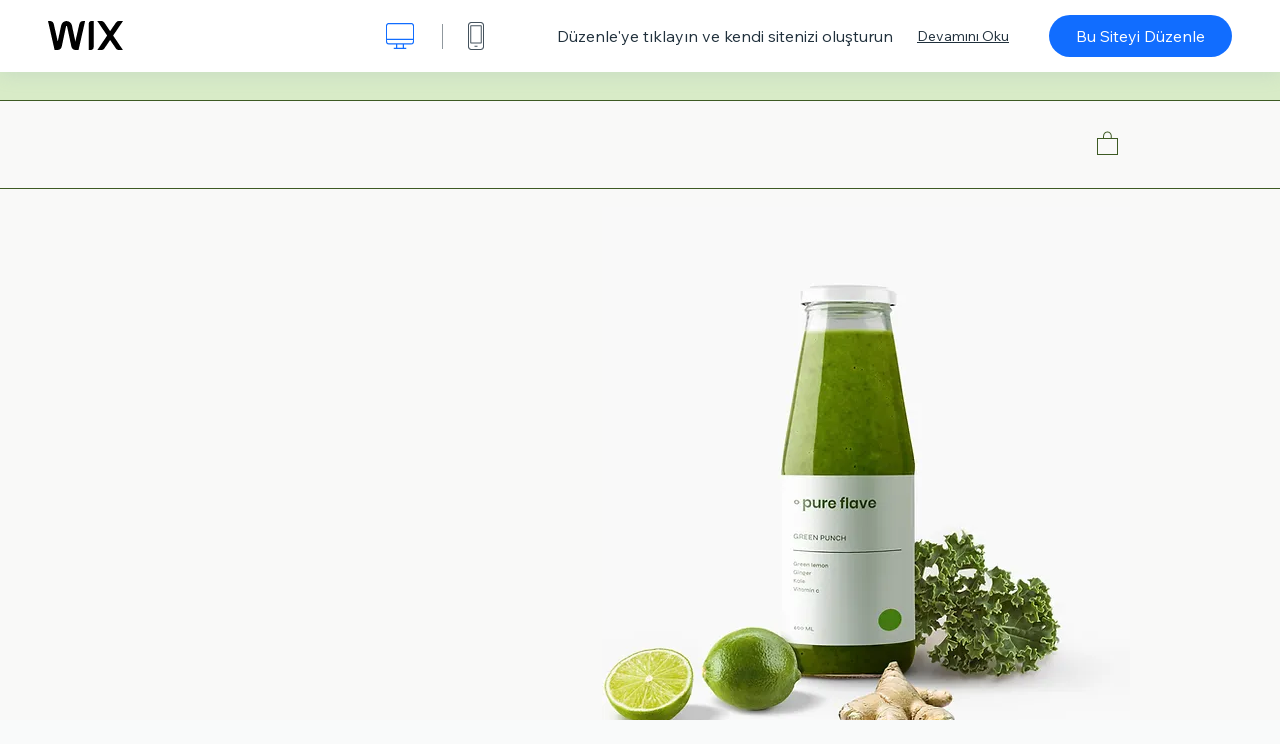

--- FILE ---
content_type: text/html; charset=utf-8
request_url: https://tr.wix.com/website-template/view/html/3030?originUrl=https%3A%2F%2Ftr.wix.com%2Fwebsite%2Ftemplates%2Fhtml%2Frestaurants-food%2Ffood-drinks%2F2&tpClick=view_button&esi=587cb4f8-d2ff-4f44-a9bb-f8157eb97a68
body_size: 5936
content:
<!doctype html>
<html>
  <head>
    <title>Meyve Suyu Dükkanı Şablonu | WIX</title>
    
    <!-- BEGIN SENTRY -->
    <script id="sentry">
  (function(c,u,v,n,p,e,z,A,w){function k(a){if(!x){x=!0;var l=u.getElementsByTagName(v)[0],d=u.createElement(v);d.src=A;d.crossorigin="anonymous";d.addEventListener("load",function(){try{c[n]=r;c[p]=t;var b=c[e],d=b.init;b.init=function(a){for(var b in a)Object.prototype.hasOwnProperty.call(a,b)&&(w[b]=a[b]);d(w)};B(a,b)}catch(g){console.error(g)}});l.parentNode.insertBefore(d,l)}}function B(a,l){try{for(var d=m.data,b=0;b<a.length;b++)if("function"===typeof a[b])a[b]();var e=!1,g=c.__SENTRY__;"undefined"!==
  typeof g&&g.hub&&g.hub.getClient()&&(e=!0);g=!1;for(b=0;b<d.length;b++)if(d[b].f){g=!0;var f=d[b];!1===e&&"init"!==f.f&&l.init();e=!0;l[f.f].apply(l,f.a)}!1===e&&!1===g&&l.init();var h=c[n],k=c[p];for(b=0;b<d.length;b++)d[b].e&&h?h.apply(c,d[b].e):d[b].p&&k&&k.apply(c,[d[b].p])}catch(C){console.error(C)}}for(var f=!0,y=!1,q=0;q<document.scripts.length;q++)if(-1<document.scripts[q].src.indexOf(z)){f="no"!==document.scripts[q].getAttribute("data-lazy");break}var x=!1,h=[],m=function(a){(a.e||a.p||a.f&&
  -1<a.f.indexOf("capture")||a.f&&-1<a.f.indexOf("showReportDialog"))&&f&&k(h);m.data.push(a)};m.data=[];c[e]=c[e]||{};c[e].onLoad=function(a){h.push(a);f&&!y||k(h)};c[e].forceLoad=function(){y=!0;f&&setTimeout(function(){k(h)})};"init addBreadcrumb captureMessage captureException captureEvent configureScope withScope showReportDialog".split(" ").forEach(function(a){c[e][a]=function(){m({f:a,a:arguments})}});var r=c[n];c[n]=function(a,e,d,b,f){m({e:[].slice.call(arguments)});r&&r.apply(c,arguments)};
  var t=c[p];c[p]=function(a){m({p:a.reason});t&&t.apply(c,arguments)};f||setTimeout(function(){k(h)})})(window,document,"script","onerror","onunhandledrejection","Sentry","b4e7a2b423b54000ac2058644c76f718","https://static.parastorage.com/unpkg/@sentry/browser@5.27.4/build/bundle.min.js",{"dsn":"https://b4e7a2b423b54000ac2058644c76f718@sentry.wixpress.com/217"});
  </script>

    <script type="text/javascript">
    window.Sentry.onLoad(function () {
      window.Sentry.init({
        "release": "marketing-template-viewer@1.2627.0",
        "environment": "production",
        "allowUrls": undefined,
        "denyUrls": undefined
});
      window.Sentry.configureScope(function (scope) {
        scope.setUser({
          id: "null-user-id:866d6281-e44e-498e-b42a-2546ed15fa3e",
          clientId: "866d6281-e44e-498e-b42a-2546ed15fa3e",
        });
        scope.setExtra("user.authenticated", false);
        scope.setExtra("sessionId", "9ec8e4cc-68ff-4f3b-90dd-e5a58d51a817");
      });
    });
    </script>
    <!-- END SENTRY -->

    <script>
        window.onWixFedopsLoggerLoaded = function () {
            window.fedopsLogger && window.fedopsLogger.reportAppLoadStarted('marketing-template-viewer');
        }
    </script>
    <script onload="onWixFedopsLoggerLoaded()" src="//static.parastorage.com/unpkg/@wix/fedops-logger@5.519.0/dist/statics/fedops-logger.bundle.min.js" crossorigin></script>

    <meta http-equiv="X-UA-Compatible" content="IE=Edge">
    
      <meta name="viewport" content="width=device-width, initial-scale=1.0, maximum-scale=1.0, user-scalable=no" />
    

    <link rel="icon" sizes="192x192" href="https://www.wix.com/favicon.ico" type="image/x-icon"/>
    <link rel="shortcut icon" href="https://www.wix.com/favicon.ico" type="image/x-icon"/>
    <link rel="apple-touch-icon" href="https://www.wix.com/favicon.ico" type="image/x-icon"/>

    <link rel="stylesheet" href="https://static.parastorage.com/services/third-party/fonts/Helvetica/fontFace.css">
    <link rel="stylesheet" href="https://static.parastorage.com/unpkg/@wix/wix-fonts@1.14.0/madefor.min.css">
    <link rel="stylesheet" href="https://static.parastorage.com/unpkg/@wix/wix-fonts@1.14.0/madeforDisplay.min.css">
    <link rel="stylesheet" href="//static.parastorage.com/services/marketing-template-viewer/1.2627.0/app.min.css">

    <meta name="description" content="Bu çekici şablonla müşterilerinizin açlığını bastırın. Şablonun sade ve ferah tasarımı, ürünlerinizi sergilemek için ideal bir alan sunarken şablona dâhil olan Wix Stores uygulaması ve abonelik özelliği, hem tek seferlik hem de tekrarlayan ödeme seçenekleri sağlıyor. Online varlığınızdan en iyi şekilde yararlanın ve işletmenizi yeni zirvelere taşıyın. Sitenizi hemen oluşturmak için &#34;Düzenle&#34;ye tıklayın!">
    <meta name="author" content="Wixpress">
    <meta http-equiv="content-language" content="tr"/>
    <meta http-equiv="content-type" content="text/html; charset=UTF-8"/>

    <meta property="og:title" content="Meyve Suyu Dükkanı Şablonu | WIX"/>
    <meta property="og:type" content="website"/>
    <meta property="og:url" content="https://tr.wix.com/website-template/view/html/3030"/>
    <meta property="og:image" content="//static.wixstatic.com/media//templates/image/786a86f9395344380578c12e1d7179e0a04cb8cf89786a6cdd06b2ea446e01841645012930735.jpg"/>
    <meta content="Wix" property="og:site_name">
    <meta property="og:description" content="Bu çekici şablonla müşterilerinizin açlığını bastırın. Şablonun sade ve ferah tasarımı, ürünlerinizi sergilemek için ideal bir alan sunarken şablona dâhil olan Wix Stores uygulaması ve abonelik özelliği, hem tek seferlik hem de tekrarlayan ödeme seçenekleri sağlıyor. Online varlığınızdan en iyi şekilde yararlanın ve işletmenizi yeni zirvelere taşıyın. Sitenizi hemen oluşturmak için &#34;Düzenle&#34;ye tıklayın!"/>
    <meta property="fb:admins" content="731184828"/>
    <meta name="fb:app_id" content="236335823061286"/>
    <meta name="google-site-verification" content="QXhlrY-V2PWOmnGUb8no0L-fKzG48uJ5ozW0ukU7Rpo"/>

    <link rel="canonical" href="https://tr.wix.com/website-template/view/html/3030"/>

    
      <link
              rel="alternate"
              hreflang="cs"
              href="https://cs.wix.com/website-template/view/html/3030"
      />
    
      <link
              rel="alternate"
              hreflang="da"
              href="https://da.wix.com/website-template/view/html/3030"
      />
    
      <link
              rel="alternate"
              hreflang="de"
              href="https://de.wix.com/website-template/view/html/3030"
      />
    
      <link
              rel="alternate"
              hreflang="en"
              href="https://www.wix.com/website-template/view/html/3030"
      />
    
      <link
              rel="alternate"
              hreflang="es"
              href="https://es.wix.com/website-template/view/html/3030"
      />
    
      <link
              rel="alternate"
              hreflang="fr"
              href="https://fr.wix.com/website-template/view/html/3030"
      />
    
      <link
              rel="alternate"
              hreflang="hi"
              href="https://hi.wix.com/website-template/view/html/3030"
      />
    
      <link
              rel="alternate"
              hreflang="id"
              href="https://id.wix.com/website-template/view/html/3030"
      />
    
      <link
              rel="alternate"
              hreflang="it"
              href="https://it.wix.com/website-template/view/html/3030"
      />
    
      <link
              rel="alternate"
              hreflang="ja"
              href="https://ja.wix.com/website-template/view/html/3030"
      />
    
      <link
              rel="alternate"
              hreflang="ko"
              href="https://ko.wix.com/website-template/view/html/3030"
      />
    
      <link
              rel="alternate"
              hreflang="nl"
              href="https://nl.wix.com/website-template/view/html/3030"
      />
    
      <link
              rel="alternate"
              hreflang="no"
              href="https://no.wix.com/website-template/view/html/3030"
      />
    
      <link
              rel="alternate"
              hreflang="pl"
              href="https://pl.wix.com/website-template/view/html/3030"
      />
    
      <link
              rel="alternate"
              hreflang="pt"
              href="https://pt.wix.com/website-template/view/html/3030"
      />
    
      <link
              rel="alternate"
              hreflang="ru"
              href="https://ru.wix.com/website-template/view/html/3030"
      />
    
      <link
              rel="alternate"
              hreflang="sv"
              href="https://sv.wix.com/website-template/view/html/3030"
      />
    
      <link
              rel="alternate"
              hreflang="th"
              href="https://th.wix.com/website-template/view/html/3030"
      />
    
      <link
              rel="alternate"
              hreflang="tr"
              href="https://tr.wix.com/website-template/view/html/3030"
      />
    
      <link
              rel="alternate"
              hreflang="uk"
              href="https://uk.wix.com/website-template/view/html/3030"
      />
    
      <link
              rel="alternate"
              hreflang="vi"
              href="https://vi.wix.com/website-template/view/html/3030"
      />
    
      <link
              rel="alternate"
              hreflang="zh"
              href="https://zh.wix.com/website-template/view/html/3030"
      />
    
    
      <link rel="alternate" hreflang="x-default" href="https://www.wix.com/website-template/view/html/3030" />
    

    
  </head>
  <body>
    <script>
        window.onWixRecorderLoaded = function () {
            window.dispatchEvent(new Event('wixRecorderReady'));
        };
    </script>

    <script async src="//static.parastorage.com/unpkg-semver/wix-recorder/app.bundle.min.js"
            crossorigin onload="onWixRecorderLoaded()"></script>

    <script src="//static.parastorage.com/services/cookie-sync-service/1.347.20/embed-cidx.bundle.min.js"></script>
    <script src="//static.parastorage.com/services/tag-manager-client/1.1028.0/hostTags.bundle.min.js"></script>
    <div id="root"><span data-newcolorsbranding="true" class="wds_1_186_1_newColorsBranding__root wds_1_186_1_madefor__madefor"><div data-hook="app"><div data-hook="tool-bar" class="sbWfkE"><div class="Mn4893"><div class="bZOLNF"><a data-hook="logo" href="/" class="nHuSJZ"><span class="AV8G6s">wix.com</span></a></div><div class="wKSaYa"><button data-hook="desktop-view" class="is65hl sdsgLW"><span class="XFdFwl">masaüstü görünümünü göster</span></button><hr class="hS1yv1"/><button data-hook="mobile-view" class="fB70N2"><span class="XFdFwl">mobil görünümü göster</span></button></div></div><div class="TYXuEX"><div class="RyxoSg"><p data-hook="tool-bar-title" class="VaexPL">Düzenle&#x27;ye tıklayın ve kendi sitenizi oluşturun</p><a data-hook="info-view" class="bggdgE" tabindex="0" role="dialog" href="#">Devamını Oku</a><a class="Ydu4WK" data-hook="editor-link" href="https://manage.wix.com/edit-template/from-intro?originTemplateId=e66ed1bc-a3db-4b18-907a-f106278f0edd&amp;editorSessionId=587cb4f8-d2ff-4f44-a9bb-f8157eb97a68" target="_blank" tabindex="0">Bu Siteyi Düzenle</a></div></div></div><div data-hook="template-demo" class="CJ4D6R"><div data-hook="desktop-view" class="Woz8P7"><iframe data-hook="desktop-iframe" src="https://www.wix.com/demone2/pure-flave" title="Meyve Suyu Dükkanı" width="100%" height="100%" class="eZTjsa"></iframe></div></div><div data-hook="info-pop-up" class="M05QSQ"><div class="E0wHmq"><button data-hook="card-close" class="eds_d0"><span class="ydbrSa">bilgi pop-up&#x27;ını kapat</span></button><div class="qLnKwP"><h1 data-hook="card-title" class="PHJvhr">Meyve Suyu Dükkanı - Web Sitesi Şablonu</h1><div class="CEjC4K"><h3 data-hook="card-good-for-title" class="xqspyG">Kullanılabileceği Siteler:</h3><p data-hook="card-good-for" class="gsbPc5">Gıda perakendecileri, sağlıklı gıda mağazaları ve mutfak işletmeleri</p></div><div class="CEjC4K"><h3 class="xqspyG">Açıklama:</h3><p data-hook="card-description" class="gsbPc5">Bu çekici şablonla müşterilerinizin açlığını bastırın. Şablonun sade ve ferah tasarımı, ürünlerinizi sergilemek için ideal bir alan sunarken şablona dâhil olan Wix Stores uygulaması ve abonelik özelliği, hem tek seferlik hem de tekrarlayan ödeme seçenekleri sağlıyor. Online varlığınızdan en iyi şekilde yararlanın ve işletmenizi yeni zirvelere taşıyın. Sitenizi hemen oluşturmak için &quot;Düzenle&quot;ye tıklayın!</p></div></div><div class="KiqsRq"><a data-hook="card-editor-url" class="XpwCp3 sKD7vO" target="_blank" href="https://manage.wix.com/edit-template/from-intro?originTemplateId=e66ed1bc-a3db-4b18-907a-f106278f0edd&amp;editorSessionId=587cb4f8-d2ff-4f44-a9bb-f8157eb97a68">Şimdi Düzenle</a></div></div></div></div></span></div>
    <script>
        window.__BASEURL__ = "https:\u002F\u002Ftr.wix.com\u002Fwebsite-template\u002Fview\u002Fhtml\u002F";
        window.__INITIAL_I18N__ = {"locale":"tr","resources":{"errorPage.templatesLinkText":"Şablonlar","template.viewer.page.title":"{{- title}} Şablonu | WIX","template.viewer.studio.page.title":"{{- title}} Duyarlı Şablon | Wix Studio","template.viewer.studio.page.description":"Bu {{- title}} şablonu ihtiyaçlarınıza göre özelleştirilmeye hazır. \"Şablonu Düzenle\" seçeneğine tıklayın ve istediğiniz bir cihaz üzerinde deneyin.","template_button_label":"Siteyi Düzenle","template_seeFeatures_label":"Tüm Yeniliklere Göz At","template_expand_examples_text":"Kullanılabileceği siteler:","template_expand_header":"Şablon Özellikleri","template.viewer.title":"Düzenle'ye tıklayın ve kendi sitenizi oluşturun","template.viewer.title.chooseTemplate":"Choose template and create your amazing website","template.viewer.saveTemplate.button":"Şablonu Kaydet","template.viewer.choose.button":"Choose Template","template.viewer.edit.button":"Bu Siteyi Düzenle","template.viewer.read.more":"Devamını Oku","template.viewer.back":"Geri","template.viewer.info.edit.button":"Şimdi Düzenle","template.viewer.price":"Fiyat:","template.viewer.info.title":"{{- title}} - Web Sitesi Şablonu","template.viewer.info.goodFor":"Kullanılabileceği Siteler:","template.viewer.info.description":"Açıklama:","template.viewer.info.desktop.only.notice":"Bilgisayarınızdan Wix.com'a giderek bu şablonu veya istediğiniz herhangi başka bir şablonu düzenleyin.","template.viewer.see.all.templates":"Tüm Şablonları Görüntüle","template.viewer.seeAllExpressions":"See all expressions","template.viewer.goToBiggerScreen":"Tasarıma başlamak için masaüstüne gidin.","template.viewer.getStarted":"Başla","template.viewer.startNow":"Hemen Başla","template.viewer.features":"Özellikler","template.viewer.allFeatures":"Tüm Özellikler","template.viewer.expressions":"Expressions","template.viewer.tutorials":"Öğreticiler","template.viewer.updatesAndReleases":"Güncellemeler ve Sürümler","template.viewer.comingSoon":"Çok Yakında","template.viewer.academy":"Akademi","template.viewer.editTemplate":"Şablonu Düzenle","template.viewer.header.backToTemplates":"Şablonlara Dön","template.viewer.hint.copyPaste.title":"İpucu: ","template.viewer.hint.copyPaste.text":"Bu şablonda beğendiğiniz bölümleri kaydederek Studio sitelerinizde yeniden kullanabilirsiniz. ","template.viewer.hint.copyPaste.urlTitle":"Daha Fazla Bilgi","a11y.desktop.button":"masaüstü görünümünü göster","a11y.mobile.button":"mobil görünümü göster","a11y.close.popup.button":"bilgi pop-up'ını kapat","toolbar.tooltip.desktop":"1001 px ve üstü","toolbar.tooltip.tablet":"751 ila 1000 px","toolbar.tooltip.mobile":"320 ila 750 px","errorPage.4xx.title":"Aradığınız şablonu bulamadık","errorPage.5xx.title":"Şablonu yükleyemedik","errorPage.subTitle":"Hata: {{- code }}","errorPage.4xx.details":"\u003Clink\u003EBuradan\u003C\u002Flink\u003E başka bir şablon aramayı deneyin.","errorPage.5xx.details":"Bizim tarafımızda oluşan geçici bir sorun, bu sayfayı yüklememize engel oldu. Lütfen birkaç dakika bekleyin ve tekrar deneyin.","errorPage.5xx.action":"Yenile","seo.breadcrumbs.home":"Wix.com","seo.breadcrumbs.websiteTemplates":"Web Sitesi Şablonları","seo.breadcrumbs.studioTemplates":"Studio Şablonları","seo.breadcrumbs.template":"{{- title}} Web Sitesi Şablonu","template.viewer.v2.choose.button":"Choose Template","template.viewer.v2.edit.button":"Bu Siteyi Düzenle","template.viewer.v2.demo.button":"Demo Siteyi Görüntüle","template.viewer.v2.template.info":"Bu şablon şunlar için idealdir:","template.viewer.v2.template.details":"Şablon hakkında","template.viewer.v2.demo.template.name":"{{name}} Web Sitesi Şablonu","template.viewer.v2.template.likeThis.title":"Benzer şablonlar","template.viewer.v2.template.button.edit":"Düzenle","template.viewer.v2.template.button.view":"Görüntüle","template.viewer.v2.template.button.view_details":"View Details","template.viewer.v2.header.description":"Düzenle'ye tıklayarak kendi web sitenizi oluşturun","template.viewer.v2.header.chooseTemplate":"Choose template and create your amazing website","template.viewer.v2.demo.template.view":"Tam Ekranda Görüntüle","APP_PORTFOLIO":"Wix Portfolio","APP_PORTFOLIO_DESCRIPTION":"Çalışmalarınızı etkileyici bir portfolyoda sergileyin","APP_DONATIONS":"Wix Bağış","APP_DONATIONS_DESCRIPTION":"Online bağış toplayın ve yönetin","APP_EVENTS":"Wix Events","APP_EVENTS_DESCRIPTION":"Etkinlik oluşturun, bilet satın ve LCV takip edin","APP_BOOKINGS":"Wix Bookings","APP_BOOKINGS_DESCRIPTION":"Müşterilerin sitenizden randevu almasını sağlayın","APP_BLOG":"Wix Blog","APP_BLOG_DESCRIPTION":"Trafik çekmek ve fikirlerinizi paylaşmak için yazılar yazın","APP_MENUS":"Wix Restaurants - Menü","APP_MENUS_DESCRIPTION":"Menünüzü online olarak oluşturun ve sunun","APP_ORDERS":"Wix Restaurants - Sipariş","APP_ORDERS_DESCRIPTION":"Gel al servis ve adrese teslimat için online sipariş alın","APP_RESERVATIONS":"Wix Masa Rezervasyonları","APP_RESERVATIONS_DESCRIPTION":"Direkt olarak sitenizden 7\u002F24 rezervasyon alın","APP_STORES":"Wix Stores","APP_STORES_DESCRIPTION":"Ürünlerinizi satın veya satacak yeni ürünler bulun","APP_PLANS":"Wix Ücretli Abonelik Planları","APP_PLANS_DESCRIPTION":"Abonelik planları ve üyelikler satın","APP_PROGRAMS":"Wix Online Programlar","APP_PROGRAMS_DESCRIPTION":"Çok adımlı programlar oluşturun ve satın","APP_HOTELS":"Wix Hotels","APP_HOTELS_DESCRIPTION":"Konaklama işletmenizi yönetin ve büyütün","APP_CHAT":"Wix Chat","APP_CHAT_DESCRIPTION":"Site ziyaretçilerinizin size 7\u002F24 ulaşabilmesini sağlayın","APP_FORMS":"Wix Forms","APP_FORMS_DESCRIPTION":"Potansiyel müşterileri yakalayın, ödeme alın ve daha fazlasını yapın","APP_INSTAGRAM":"Instagram Akışı (Yeni)","APP_INSTAGRAM_DESCRIPTION":"Instagram fotoğraf ve videolarınızı sergileyin","APP_VIDEO":"Wix Video","APP_VIDEO_DESCRIPTION":"Video paylaşın, satın ve canlı yayın yapın","APP_MUSIC":"Wix Music","APP_MUSIC_DESCRIPTION":"Müziğinizi yayınlayın ve komisyon ödemeden satın","APP_GROUPS":"Wix Groups","APP_GROUPS_DESCRIPTION":"Para kazanabileceğiniz online topluluklar oluşturun ve yönetin","APP_FILE_SHARE":"Wix Dosya Paylaşımı","APP_FILE_SHARE_DESCRIPTION":"Üyeleriniz için paylaşımlı bir site kütüphanesi oluşturun","thankYou.error.title":"Bir sorun oluştu.","thankYou.error.description":"Bizim tarafımızda teknik bir sorun yaşanıyor. Lütfen şablonunuzu tekrar seçip yeniden kaydetmeyi deneyin.","thankYou.error.cta":"Şablonları Görüntüle","thankYou.wixOwnerAppBanner.cta":"Yükle","thankYou.wixOwnerAppBanner.description":"Wix uygulamasını edinin ve sitenizi dilediğiniz yerden oluşturup yönetin","thankYou.success.title":"Kaydettiğiniz şablon e-postanıza gönderildi","thankYou.success.alternativeTitle":"Şablonunuz kısa süre içinde e-postanıza gönderilecek","thankYou.success.description":"Sitenizi tasarlamaya başlamak için masaüstüne gidin.","template.newMobileFlow.preview.saveTemplate":"Şablonu Kaydet"}};
        window.__INITIAL_STATE__ = {"viewMode":"desktop","isInfoShown":false,"isEditButtonHidden":false,"template":{"title":"Meyve Suyu Dükkanı","description":"Bu çekici şablonla müşterilerinizin açlığını bastırın. Şablonun sade ve ferah tasarımı, ürünlerinizi sergilemek için ideal bir alan sunarken şablona dâhil olan Wix Stores uygulaması ve abonelik özelliği, hem tek seferlik hem de tekrarlayan ödeme seçenekleri sağlıyor. Online varlığınızdan en iyi şekilde yararlanın ve işletmenizi yeni zirvelere taşıyın. Sitenizi hemen oluşturmak için \"Düzenle\"ye tıklayın!","image":"\u002Ftemplates\u002Fimage\u002F786a86f9395344380578c12e1d7179e0a04cb8cf89786a6cdd06b2ea446e01841645012930735.jpg","slug":"3030","lng":"tr","languages":["cs","da","de","en","es","fr","hi","id","it","ja","ko","nl","no","pl","pt","ru","sv","th","tr","uk","vi","zh"],"templatePrice":"ECOM","docUrl":"https:\u002F\u002Fwww.wix.com\u002Fdemone2\u002Fpure-flave","editorUrl":"https:\u002F\u002Fmanage.wix.com\u002Fedit-template\u002Ffrom-intro?originTemplateId=e66ed1bc-a3db-4b18-907a-f106278f0edd&editorSessionId=587cb4f8-d2ff-4f44-a9bb-f8157eb97a68","goodFor":"Gıda perakendecileri, sağlıklı gıda mağazaları ve mutfak işletmeleri","siteId":"8640674b-8ba2-41b3-af54-9fef263751ba","mobileImage":{"type":"MOBILE","url":"\u002Ftemplates\u002Fimage\u002Ff74bf0de71d2808d76b724b9587904f29f793113e44d80bcd9d31f288bd4f6601645012953808.jpg","absoluteUrl":"https:\u002F\u002Fimages-wixmp-530a50041672c69d335ba4cf.wixmp.com\u002Ftemplates\u002Fimage\u002Ff74bf0de71d2808d76b724b9587904f29f793113e44d80bcd9d31f288bd4f6601645012953808.jpg","alt":""},"desktopImage":{"type":"DESKTOP","url":"\u002Ftemplates\u002Fimage\u002F786a86f9395344380578c12e1d7179e0a04cb8cf89786a6cdd06b2ea446e01841645012930735.jpg","absoluteUrl":"https:\u002F\u002Fimages-wixmp-530a50041672c69d335ba4cf.wixmp.com\u002Ftemplates\u002Fimage\u002F786a86f9395344380578c12e1d7179e0a04cb8cf89786a6cdd06b2ea446e01841645012930735.jpg","alt":""},"metaSiteId":"e66ed1bc-a3db-4b18-907a-f106278f0edd","editorSessionId":"587cb4f8-d2ff-4f44-a9bb-f8157eb97a68","isResponsive":false,"isStudio":false,"templateId":"3c84793d-591f-408e-9acb-5e4e83a367f1","url":"https:\u002F\u002Fwww.wix.com\u002Fdemone2\u002Fpure-flave"},"activeExperiments":[],"config":{"locale":"tr","dealerCmsTranslationsUrl":"\u002F\u002Fstatic.parastorage.com\u002Fservices\u002Fdealer-cms-translations\u002F1.7385.0\u002F","dealerLightboxUrl":"\u002F\u002Fstatic.parastorage.com\u002Fservices\u002Fdealer-lightbox\u002F2.0.260\u002F"},"userData":{"isLoggedIn":false}};
        window.__BI__ = {"siteId":"8640674b-8ba2-41b3-af54-9fef263751ba","originUrl":"https:\u002F\u002Ftr.wix.com\u002Fwebsite\u002Ftemplates\u002Fhtml\u002Frestaurants-food\u002Ffood-drinks\u002F2","editorSessionId":"587cb4f8-d2ff-4f44-a9bb-f8157eb97a68"};
        window.__DEVICE__ = "desktop";
        window.__CONSENT_POLICY__ = {"essential":true,"functional":true,"analytics":true,"advertising":true,"dataToThirdParty":true};
    </script>

    <script src="//static.parastorage.com/unpkg/react@18.2.0/umd/react.production.min.js" crossorigin></script>
    <script src="//static.parastorage.com/unpkg/react-dom@18.2.0/umd/react-dom.production.min.js" crossorigin></script>
    <script src="//static.parastorage.com/services/cookie-consent-policy-client/1.972.0/app.bundle.min.js"></script>

    
      <script src="//static.parastorage.com/services/dealer-lightbox/2.0.260/dealer-lightbox.bundle.min.js"></script>
    

    <script src="//static.parastorage.com/services/marketing-template-viewer/1.2627.0/app.bundle.min.js"></script>
  </body>
</html>
